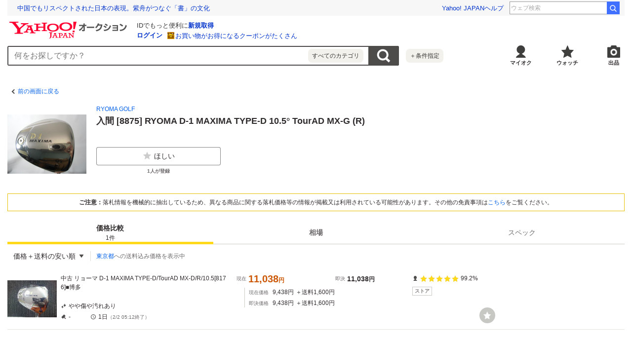

--- FILE ---
content_type: text/html; charset=utf-8
request_url: https://auctions.yahoo.co.jp/catalog/detail/z44mtp42d7?target=list&done=https%3A%2F%2Fauctions.yahoo.co.jp%2Fbrand%2F16148%2F
body_size: 11221
content:
<!DOCTYPE html><html lang="ja"><head><meta charSet="utf-8"/><meta name="viewport" content="width=device-width"/><title>Yahoo!オークション- <!-- -->入間 [8875] RYOMA D-1 MAXIMA TYPE-D 10.5° TourAD MX-G (R)<!-- -->の製品情報</title><meta name="robots" content="index,follow"/><meta property="og:title" content="Yahoo!オークション- 入間 [8875] RYOMA D-1 MAXIMA TYPE-D 10.5° TourAD MX-G (R)の製品情報、価格比較}"/><meta property="og:image" content="https://s.yimg.jp/images/auc/all/common/image/1.0.0/image_ogp.png"/><meta property="og:url" content="https://auctions.yahoo.co.jp/catalog/detail/z44mtp42d7?target=list"/><meta property="og:description" content="「入間 [8875] RYOMA D-1 MAXIMA TYPE-D 10.5° TourAD MX-G (R)」関連の落札相場やスペック情報や価格比較などを見ることができるページ。Yahoo!オークションは、常時約8,000万点以上の商品数を誇る、誰でもかんたんに売り買いが楽しめるサービスです。圧倒的人気のオークションに加え、すぐ売れる、買える商品もたくさん！"/><link rel="canonical" href="https://auctions.yahoo.co.jp/catalog/detail/z44mtp42d7"/><meta name="description" content="「入間 [8875] RYOMA D-1 MAXIMA TYPE-D 10.5° TourAD MX-G (R)」関連の落札相場やスペック情報や価格比較などを見ることができるページ。Yahoo!オークションは、常時約8,000万点以上の商品数を誇る、誰でもかんたんに売り買いが楽しめるサービスです。圧倒的人気のオークションに加え、すぐ売れる、買える商品もたくさん！"/><link rel="preload" href="https://item-shopping.c.yimg.jp/i/n/ebisuya-ys_011378570078875" as="image"/><link rel="preload" as="image" href="https://auc-pctr.c.yimg.jp/i/auctions.c.yimg.jp/images.auctions.yahoo.co.jp/image/dr000/auc0201/user/46e3ae9d834ecfed68ad50809af1ab76a93d27a73a08d83923050b229844025f/i-img640x480-17676842023396tithbs291.jpg?pri=l&amp;w=300&amp;h=300&amp;up=0&amp;nf_src=sy&amp;nf_path=images/auc/pc/top/image/1.0.3/na_170x170.png&amp;nf_st=200"/><link rel="preload" as="image" href="https://s.yimg.jp/c/logo/f/2.1/a/auctions_r_34_2x.png"/><meta name="next-head-count" content="13"/><meta charSet="utf-8"/><meta property="og:type" content="website"/><meta property="og:site_name" content="Yahoo!オークション"/><meta property="fb:app_id" content="311039895631190"/><meta name="twitter:card" content="summary_large_image"/><meta name="twitter:site" content="@Yahoo_JAPAN_PR"/><meta http-equiv="x-dns-prefetch-control" content="on"/><link rel="preconnect dns-prefetch" href="//logql.yahoo.co.jp/" crossorigin=""/><link rel="preload" href="https://s.yimg.jp/images/ds/yas/ual-2.10.2.min.js" as="script"/><link rel="preload" href="https://auction-assets.c.yimg.jp/catalog/0.298.0/_next/static/css/pages/_app.css" as="style"/><link rel="stylesheet" href="https://auction-assets.c.yimg.jp/catalog/0.298.0/_next/static/css/pages/_app.css" data-n-g=""/><link rel="preload" href="https://auction-assets.c.yimg.jp/catalog/0.298.0/_next/static/css/208.css" as="style"/><link rel="stylesheet" href="https://auction-assets.c.yimg.jp/catalog/0.298.0/_next/static/css/208.css" data-n-p=""/><noscript data-n-css=""></noscript><script defer="" nomodule="" src="https://auction-assets.c.yimg.jp/catalog/0.298.0/_next/static/chunks/polyfills-42372ed130431b0a.js"></script><script src="https://auction-assets.c.yimg.jp/catalog/0.298.0/_next/static/chunks/webpack.js" defer=""></script><script src="https://auction-assets.c.yimg.jp/catalog/0.298.0/_next/static/chunks/framework.js" defer=""></script><script src="https://auction-assets.c.yimg.jp/catalog/0.298.0/_next/static/chunks/main.js" defer=""></script><script src="https://auction-assets.c.yimg.jp/catalog/0.298.0/_next/static/chunks/pages/_app.js" defer=""></script><script src="https://auction-assets.c.yimg.jp/catalog/0.298.0/_next/static/chunks/ef0d4b3d.js" defer=""></script><script src="https://auction-assets.c.yimg.jp/catalog/0.298.0/_next/static/chunks/efcbc99e.js" defer=""></script><script src="https://auction-assets.c.yimg.jp/catalog/0.298.0/_next/static/chunks/208.js" defer=""></script><script src="https://auction-assets.c.yimg.jp/catalog/0.298.0/_next/static/chunks/223.js" defer=""></script><script src="https://auction-assets.c.yimg.jp/catalog/0.298.0/_next/static/chunks/370.js" defer=""></script><script src="https://auction-assets.c.yimg.jp/catalog/0.298.0/_next/static/chunks/pages/catalog/detail/%5Bcid%5D.js" defer=""></script><script src="https://auction-assets.c.yimg.jp/catalog/0.298.0/_next/static/catalog_0.298.0/_buildManifest.js" defer=""></script><script src="https://auction-assets.c.yimg.jp/catalog/0.298.0/_next/static/catalog_0.298.0/_ssgManifest.js" defer=""></script><style data-styled="" data-styled-version="6.1.0">.iuBDzl{display:inline-flex;align-items:center;justify-content:center;height:18px;box-sizing:border-box;padding:0 4px;border:1px solid #cccbc6;background:#fff;font-size:10px;font-weight:bold;color:#807f7c;line-height:1;vertical-align:middle;}/*!sc*/
data-styled.g20[id="sc-38bef9f1-0"]{content:"iuBDzl,"}/*!sc*/
.jABCCU{display:block;position:relative;padding-bottom:100%;}/*!sc*/
data-styled.g21[id="sc-73a431be-0"]{content:"jABCCU,"}/*!sc*/
.dVJlsC{position:absolute;width:100%;height:100%;object-fit:scale-down;}/*!sc*/
data-styled.g22[id="sc-73a431be-1"]{content:"dVJlsC,"}/*!sc*/
.kyKWoA{font-size:14px;font-weight:bold;}/*!sc*/
@media (min-width:768px){.kyKWoA{font-size:18px;}}/*!sc*/
.dkNuyc{font-size:12px;}/*!sc*/
@media (min-width:768px){.dkNuyc{font-size:14px;}}/*!sc*/
.dwrPIe{font-size:12px;}/*!sc*/
.dgYghA{font-size:10px;}/*!sc*/
@media (min-width:768px){.dgYghA{font-size:12px;}}/*!sc*/
data-styled.g76[id="sc-10c48131-0"]{content:"kyKWoA,dkNuyc,dwrPIe,dgYghA,"}/*!sc*/
.hXytqB{min-height:80px;}/*!sc*/
.hXytqB .mhd{box-sizing:content-box;}/*!sc*/
data-styled.g106[id="sc-288e3f30-0"]{content:"hXytqB,"}/*!sc*/
.hnSnLj{margin-bottom:8px;background-color:#fff;}/*!sc*/
.jxcNIZ{margin-bottom:4px;}/*!sc*/
.gpGNqS{margin-bottom:12px;}/*!sc*/
data-styled.g134[id="sc-fdb6b115-0"]{content:"hnSnLj,jxcNIZ,gpGNqS,"}/*!sc*/
.dPUoyF{display:inline-flex;align-items:center;padding:10px;font-size:12px;color:#0260EA;}/*!sc*/
.dPUoyF::before{content:'';display:block;border-top:solid 2px #4d4c4a;border-right:solid 2px #4d4c4a;width:7px;height:7px;margin-right:4px;transform:rotate(225deg);}/*!sc*/
data-styled.g136[id="sc-b1251e42-1"]{content:"dPUoyF,"}/*!sc*/
.irVuMv{padding:8px;margin:8px;border:1px solid #e5bf00;background:#fff;}/*!sc*/
@media (min-width:768px){.irVuMv{margin:0 0 20px 0;}}/*!sc*/
data-styled.g173[id="sc-694bd1ae-0"]{content:"irVuMv,"}/*!sc*/
.clPGUL{font-size:12px;text-align:center;}/*!sc*/
data-styled.g174[id="sc-694bd1ae-1"]{content:"clPGUL,"}/*!sc*/
.fsVESs{font-weight:bold;}/*!sc*/
data-styled.g175[id="sc-694bd1ae-2"]{content:"fsVESs,"}/*!sc*/
.fqIyJj{direction:rtl;text-overflow:ellipsis;white-space:nowrap;overflow:hidden;text-align:left;line-height:1;}/*!sc*/
data-styled.g196[id="sc-8bc41d9f-0"]{content:"fqIyJj,"}/*!sc*/
.cNGNkW{direction:ltr;display:inline;}/*!sc*/
data-styled.g197[id="sc-8bc41d9f-1"]{content:"cNGNkW,"}/*!sc*/
.encknc{display:inline;font-size:12px;}/*!sc*/
data-styled.g198[id="sc-8bc41d9f-2"]{content:"encknc,"}/*!sc*/
.jZDEvD{display:grid;grid-template-rows:auto auto;grid-template-columns:auto 1fr;gap:16px 8px;padding:8px;background:#fff;}/*!sc*/
@media (min-width:768px){.jZDEvD{gap:20px;padding:0;margin-bottom:20px;}}/*!sc*/
data-styled.g206[id="sc-4d9a76b9-0"]{content:"jZDEvD,"}/*!sc*/
.jHokIG{grid-column:2/3;grid-row:1/2;overflow:hidden;}/*!sc*/
data-styled.g207[id="sc-4d9a76b9-1"]{content:"jHokIG,"}/*!sc*/
.POHQS{grid-column:1/2;grid-row:1/2;width:80px;height:80px;}/*!sc*/
@media (min-width:768px){.POHQS{grid-row:1/3;width:160px;height:160px;}}/*!sc*/
data-styled.g208[id="sc-4d9a76b9-2"]{content:"POHQS,"}/*!sc*/
.iXywX{grid-column:1/3;grid-row:2/3;min-width:0;}/*!sc*/
@media (min-width:768px){.iXywX{grid-column:2/3;}}/*!sc*/
data-styled.g209[id="sc-4d9a76b9-3"]{content:"iXywX,"}/*!sc*/
.uFsat{display:flex;align-items:flex-start;margin:0 0 12px 0;}/*!sc*/
@media (min-width:768px){.uFsat{max-width:252px;}}/*!sc*/
data-styled.g215[id="sc-4d9a76b9-9"]{content:"uFsat,"}/*!sc*/
.ieVBPh{display:flex;flex-direction:column;flex:1 1 0;align-items:center;position:relative;}/*!sc*/
.ieVBPh:not(:last-of-type){margin-right:12px;}/*!sc*/
data-styled.g216[id="sc-4d9a76b9-10"]{content:"ieVBPh,"}/*!sc*/
.gjfLEp{margin-top:4px;color:#6c6a69;font-size:10px;font-weight:bold;}/*!sc*/
data-styled.g217[id="sc-4d9a76b9-11"]{content:"gjfLEp,"}/*!sc*/
.cFnRac{position:absolute;width:100%;height:0;padding-bottom:100%;cursor:pointer;background-color:#c7c7c4;border-radius:50%;}/*!sc*/
.cFnRac:before{content:'';position:absolute;top:50%;left:50%;width:50%;height:50%;transform:translate(-50%,-50%);background:url([data-uri]) 100%/100% no-repeat;}/*!sc*/
.cFnRac:hover{transform:scale(1.1);}/*!sc*/
data-styled.g232[id="sc-adbc1221-1"]{content:"cFnRac,"}/*!sc*/
.hXEDrV{align-items:center;position:relative;min-width:150px;padding:8px 12px;}/*!sc*/
@media (min-width:768px){.hXEDrV{min-width:168px;padding:12px;}}/*!sc*/
data-styled.g250[id="sc-922b8707-0"]{content:"hXEDrV,"}/*!sc*/
.gVAVWf{text-align:right;cursor:pointer;}/*!sc*/
.gVAVWf::after{content:'';display:inline-block;position:relative;top:-1px;width:8px;height:8px;margin-left:8px;background:url([data-uri]) center/8px no-repeat;}/*!sc*/
@media (min-width:768px){.gVAVWf{text-align:left;}}/*!sc*/
data-styled.g251[id="sc-922b8707-1"]{content:"gVAVWf,"}/*!sc*/
.eAqcFK{visibility:hidden;min-width:150px;position:absolute;top:100%;right:0;z-index:11;background:#fff;box-sizing:border-box;opacity:0;transition:all 0.13s ease-in-out;transform:translateZ(0);box-shadow:0 4px 4px 0 rgba(0,0,0,0.25);}/*!sc*/
@media (min-width:768px){.eAqcFK{left:0;right:auto;min-width:168px;}}/*!sc*/
data-styled.g252[id="sc-922b8707-2"]{content:"eAqcFK,"}/*!sc*/
.kwHlpx:last-of-type{margin:0 8px;border-top:solid 1px #e5e4df;}/*!sc*/
data-styled.g253[id="sc-922b8707-3"]{content:"kwHlpx,"}/*!sc*/
.fylhVw{display:flex;align-items:center;width:100%;padding:12px 20px;text-align:left;font-size:12px;color:#2f2c2b;white-space:nowrap;cursor:pointer;}/*!sc*/
.fylhVw:hover{background-color:#e5e4df;}/*!sc*/
@media (min-width:768px){.fylhVw{font-size:14px;}}/*!sc*/
.jQdPKX{display:flex;align-items:center;width:100%;padding:12px 20px;text-align:left;font-size:12px;color:#2f2c2b;white-space:nowrap;cursor:pointer;padding:12px 8px 12px 20px;font-weight:bold;}/*!sc*/
.jQdPKX:after{content:'';display:block;width:10px;height:10px;margin-left:4px;background:url([data-uri]) center/10px no-repeat;}/*!sc*/
.jQdPKX:hover{background-color:#e5e4df;}/*!sc*/
@media (min-width:768px){.jQdPKX{font-size:14px;}}/*!sc*/
data-styled.g254[id="sc-922b8707-4"]{content:"fylhVw,jQdPKX,"}/*!sc*/
.gIWqVN{display:block;margin:12px;font-size:12px;}/*!sc*/
data-styled.g255[id="sc-922b8707-5"]{content:"gIWqVN,"}/*!sc*/
.juugIr{list-style:none;position:relative;border-bottom:1px solid #e5e4df;}/*!sc*/
data-styled.g258[id="sc-64b3c97d-0"]{content:"juugIr,"}/*!sc*/
.gXuJVn{word-break:break-all;font-size:10px;}/*!sc*/
@media (min-width:768px){.gXuJVn{grid-area:title;font-size:12px;}}/*!sc*/
data-styled.g259[id="sc-64b3c97d-1"]{content:"gXuJVn,"}/*!sc*/
.iUlxVf{display:block;padding:8px;}/*!sc*/
@media (min-width:768px){.iUlxVf{padding:12px 0;}}/*!sc*/
.iUlxVf:link,.iUlxVf:hover,.iUlxVf:visited,.iUlxVf:active{color:#2f2c2b;text-decoration:none;}/*!sc*/
.iUlxVf:visited .sc-64b3c97d-1{color:#8c7500;}/*!sc*/
@media (hover:hover){.iUlxVf{transition:opacity 100ms cubic-bezier(0.42, 0, 0.58, 1);}.iUlxVf:hover{opacity:0.7;}}/*!sc*/
data-styled.g260[id="sc-64b3c97d-2"]{content:"iUlxVf,"}/*!sc*/
.kELbui{display:grid;grid-template-columns:80px 1fr;gap:8px;}/*!sc*/
@media (min-width:768px){.kELbui{grid-template-columns:100px 1fr;}}/*!sc*/
data-styled.g261[id="sc-64b3c97d-3"]{content:"kELbui,"}/*!sc*/
.hEcuYK{position:relative;flex-shrink:0;width:80px;height:80px;}/*!sc*/
@media (min-width:768px){.hEcuYK{width:100px;height:100px;}}/*!sc*/
data-styled.g262[id="sc-64b3c97d-4"]{content:"hEcuYK,"}/*!sc*/
.dfAnTd{display:flex;flex-direction:column;}/*!sc*/
@media (min-width:768px){.dfAnTd{display:grid;grid-template:'title price seller' auto 'state price seller' 1fr/2fr 2fr 1fr;gap:20px;position:relative;max-width:880px;}}/*!sc*/
data-styled.g264[id="sc-64b3c97d-6"]{content:"dfAnTd,"}/*!sc*/
.ehqhyC{margin-top:8px;}/*!sc*/
@media (min-width:768px){.ehqhyC{grid-area:price;margin-top:0;}}/*!sc*/
data-styled.g265[id="sc-64b3c97d-7"]{content:"ehqhyC,"}/*!sc*/
.lmCxcv{display:grid;align-self:flex-start;grid-template:'condition condition' auto 'bid time' auto/auto auto;gap:4px 12px;margin-top:12px;}/*!sc*/
@media (min-width:768px){.lmCxcv{justify-self:flex-start;grid-area:state;margin-top:0;}}/*!sc*/
data-styled.g266[id="sc-64b3c97d-8"]{content:"lmCxcv,"}/*!sc*/
.fmcKJM{padding-left:8px;margin:4px 0 0 16px;border-left:1px solid #cccbc6;}/*!sc*/
@media (min-width:768px){.fmcKJM{margin-top:8px;}}/*!sc*/
data-styled.g268[id="sc-64b3c97d-10"]{content:"fmcKJM,"}/*!sc*/
.iUCrvb{display:flex;align-items:center;flex-wrap:wrap;}/*!sc*/
.iUCrvb:not(:last-child){margin-bottom:4px;}/*!sc*/
data-styled.g269[id="sc-64b3c97d-11"]{content:"iUCrvb,"}/*!sc*/
.eMioSw{margin-right:8px;font-size:10px;color:#6c6a69;font-weight:normal;}/*!sc*/
data-styled.g270[id="sc-64b3c97d-12"]{content:"eMioSw,"}/*!sc*/
.hvGMbM{display:flex;align-items:center;}/*!sc*/
data-styled.g271[id="sc-64b3c97d-13"]{content:"hvGMbM,"}/*!sc*/
.jaRrUf{grid-area:condition;}/*!sc*/
data-styled.g272[id="sc-64b3c97d-14"]{content:"jaRrUf,"}/*!sc*/
.bESHVa{grid-area:bid;}/*!sc*/
@media (min-width:768px){.bESHVa{min-width:48px;}}/*!sc*/
data-styled.g273[id="sc-64b3c97d-15"]{content:"bESHVa,"}/*!sc*/
.eDVirv{grid-area:time;}/*!sc*/
data-styled.g274[id="sc-64b3c97d-16"]{content:"eDVirv,"}/*!sc*/
.jSVUAN{display:inline-flex;align-items:center;flex-shrink:0;margin-right:4px;font-size:10px;font-weight:normal;color:#6c6a69;}/*!sc*/
data-styled.g275[id="sc-64b3c97d-17"]{content:"jSVUAN,"}/*!sc*/
.jYASqc{display:inline-flex;align-items:center;flex-wrap:wrap;font-size:10px;}/*!sc*/
@media (min-width:768px){.jYASqc{font-size:12px;}}/*!sc*/
data-styled.g276[id="sc-64b3c97d-18"]{content:"jYASqc,"}/*!sc*/
.eSoZiC{display:flex;flex-wrap:wrap;}/*!sc*/
@media (min-width:768px){.eSoZiC{display:grid;gap:16px;grid-template-columns:1fr 0.74fr;line-height:1;}}/*!sc*/
data-styled.g277[id="sc-64b3c97d-19"]{content:"eSoZiC,"}/*!sc*/
.kLgNCa{display:flex;align-items:center;flex-wrap:wrap;margin-right:12px;}/*!sc*/
.kLgNCa:nth-of-type(2){margin-right:0;}/*!sc*/
@media (min-width:768px){.kLgNCa{display:flex;margin-right:0;}}/*!sc*/
data-styled.g278[id="sc-64b3c97d-20"]{content:"kLgNCa,"}/*!sc*/
.WzncG{color:#c50;font-weight:bold;font-size:18px;word-break:break-all;}/*!sc*/
@media (min-width:768px){.WzncG{font-size:20px;}}/*!sc*/
.bsTydk{color:#2f2c2b;font-weight:bold;font-size:12px;word-break:break-all;}/*!sc*/
@media (min-width:768px){.bsTydk{font-size:14px;}}/*!sc*/
data-styled.g279[id="sc-64b3c97d-21"]{content:"WzncG,bsTydk,"}/*!sc*/
.BFBrC{display:flex;margin-top:12px;}/*!sc*/
@media (min-width:768px){.BFBrC{grid-area:seller;flex-direction:column;align-self:flex-start;margin-top:0;}}/*!sc*/
data-styled.g280[id="sc-64b3c97d-22"]{content:"BFBrC,"}/*!sc*/
.bTGHaP{display:flex;align-items:center;}/*!sc*/
data-styled.g281[id="sc-64b3c97d-23"]{content:"bTGHaP,"}/*!sc*/
.jyJNxd{display:flex;margin-top:-1px;}/*!sc*/
data-styled.g282[id="sc-64b3c97d-24"]{content:"jyJNxd,"}/*!sc*/
.lcQCGQ{position:relative;width:14px;height:14px;margin-right:4px;}/*!sc*/
.lcQCGQ:not(:last-child){margin-right:2px;}/*!sc*/
.lcQCGQ:before,.lcQCGQ:after{content:'';position:absolute;width:14px;height:14px;}/*!sc*/
.lcQCGQ:before{background:url([data-uri]) left/14px no-repeat;}/*!sc*/
.lcQCGQ:after{width:14px;background:url([data-uri]) left/14px no-repeat;}/*!sc*/
.lcQCGn{position:relative;width:14px;height:14px;margin-right:4px;}/*!sc*/
.lcQCGn:not(:last-child){margin-right:2px;}/*!sc*/
.lcQCGn:before,.lcQCGn:after{content:'';position:absolute;width:14px;height:14px;}/*!sc*/
.lcQCGn:before{background:url([data-uri]) left/14px no-repeat;}/*!sc*/
.lcQCGn:after{width:13px;background:url([data-uri]) left/14px no-repeat;}/*!sc*/
data-styled.g283[id="sc-64b3c97d-25"]{content:"lcQCGQ,lcQCGn,"}/*!sc*/
.ifIvQI{display:flex;align-items:center;margin:0 0 0 8px;}/*!sc*/
@media (min-width:768px){.ifIvQI{margin:8px 0 0;}}/*!sc*/
data-styled.g284[id="sc-64b3c97d-26"]{content:"ifIvQI,"}/*!sc*/
@media (min-width:768px){.blxvyT{position:relative;max-width:988px;}}/*!sc*/
data-styled.g285[id="sc-64b3c97d-27"]{content:"blxvyT,"}/*!sc*/
.HOMvo{position:absolute;top:60px;left:60px;width:24px;height:24px;}/*!sc*/
@media (min-width:768px){.HOMvo{top:auto;right:0;bottom:12px;left:auto;width:32px;height:32px;}}/*!sc*/
data-styled.g286[id="sc-64b3c97d-28"]{content:"HOMvo,"}/*!sc*/
.dqLcvF{font-size:10px;color:#6c6a69;}/*!sc*/
data-styled.g288[id="sc-64b3c97d-30"]{content:"dqLcvF,"}/*!sc*/
.uhvfI{margin-bottom:8px;background-color:#fff;}/*!sc*/
@media (min-width:768px){.uhvfI{margin-bottom:60px;}}/*!sc*/
data-styled.g290[id="sc-bc2c165e-0"]{content:"uhvfI,"}/*!sc*/
.erGHvc{display:grid;grid-template:'filter sort' auto 'address address' auto/1fr auto;border-bottom:solid 1px #e5e4df;}/*!sc*/
@media (min-width:768px){.erGHvc{display:inline-grid;grid-template:'filter sort address' auto/auto auto auto;border-bottom:none;}}/*!sc*/
data-styled.g293[id="sc-bc2c165e-3"]{content:"erGHvc,"}/*!sc*/
.iPmzBM{display:flex;align-items:center;padding:8px;}/*!sc*/
@media (min-width:768px){.iPmzBM{position:relative;}.iPmzBM:not(:first-child)::before{content:'';position:absolute;width:1px;height:20px;top:50%;left:0;background-color:#deddd6;transform:translateY(-50%);}}/*!sc*/
data-styled.g294[id="sc-bc2c165e-4"]{content:"iPmzBM,"}/*!sc*/
.hgXGIl{grid-area:sort;padding:0;}/*!sc*/
data-styled.g296[id="sc-bc2c165e-6"]{content:"hgXGIl,"}/*!sc*/
.Hyuik{grid-area:address;border-top:1px solid #e5e4df;}/*!sc*/
@media (min-width:768px){.Hyuik{padding:0 0 0 12px;border-top:none;}}/*!sc*/
data-styled.g297[id="sc-bc2c165e-7"]{content:"Hyuik,"}/*!sc*/
.YBtAn{background:#f1f1f1;}/*!sc*/
@media (min-width:768px){.YBtAn{background:#fff;}}/*!sc*/
data-styled.g329[id="sc-5d1e8b0-0"]{content:"YBtAn,"}/*!sc*/
.jlGcth{display:flex;position:sticky;top:0;border-bottom:1px solid #cccbc6;background-color:#fff;z-index:12;}/*!sc*/
data-styled.g331[id="sc-5d1e8b0-2"]{content:"jlGcth,"}/*!sc*/
.ebDgGV{display:flex;flex-direction:column;text-align:center;}/*!sc*/
.ebDgGV:link,.ebDgGV:visited,.ebDgGV:hover,.ebDgGV:active{color:#6c6a69;}/*!sc*/
data-styled.g332[id="sc-5d1e8b0-3"]{content:"ebDgGV,"}/*!sc*/
.hesdCs{display:flex;flex-direction:column;justify-content:center;align-items:center;flex:1;height:42px;font-size:12px;color:#6c6a69;font-weight:bold;cursor:pointer;}/*!sc*/
.hesdCs.is-selected{position:relative;color:#2f2c2b;cursor:auto;}/*!sc*/
.hesdCs.is-selected::after{content:'';position:absolute;left:0;bottom:-1px;width:100%;height:5px;background-color:#ffd91a;}/*!sc*/
.hesdCs.is-selected .sc-5d1e8b0-3:link,.hesdCs.is-selected .sc-5d1e8b0-3:visited,.hesdCs.is-selected .sc-5d1e8b0-3:hover,.hesdCs.is-selected .sc-5d1e8b0-3:active{color:#2f2c2b;}/*!sc*/
.hesdCs.is-disabled{color:#878685;cursor:auto;font-weight:normal;}/*!sc*/
@media (min-width:768px){.hesdCs{width:150px;height:46px;font-size:14px;}}/*!sc*/
data-styled.g333[id="sc-5d1e8b0-4"]{content:"hesdCs,"}/*!sc*/
.diOMps{font-size:10px;font-weight:normal;}/*!sc*/
@media (min-width:768px){.diOMps{font-size:12px;}}/*!sc*/
data-styled.g334[id="sc-5d1e8b0-5"]{content:"diOMps,"}/*!sc*/
</style></head><body><div id="modalArea"></div><div id="__next"><div class="gv-l-wrapper--Ws9NwKFNbyWYE7nxjLuX gv-l-wrapper--responsive--qFnoPnxFTHSdyYj4nn_U"><header class="gv-l-header--x08n25swK4TimjnzPqsA"><div class="gv-l-headerInner--gmEJwcnBd6SrLgPqMmfH"><div class="sc-288e3f30-0 hXytqB"><script> YAHOO = window.YAHOO || {};</script><div data-mhd="mhd" class="mhd"></div></div><div class="emg" data-emg="emg"><div class="emg3" data-emg="emg3"></div><div class="emg2" data-emg="emg2"></div><div class="emg1" data-emg="emg1"></div></div></div></header><main class="gv-l-content--vylfY8ucwifDaEwcwkr5 gv-l-content--noBgColor--t5UnZ7d98sTjiZy4nVmL"><div class="gv-l-contentInner--OZpvVuCbfBpfMmmeOqK1"><div class="gv-l-contentBody--Qwy_MjRHhcuz_Mavr7WX" id="content"><div class="gv-l-main--HLwwq9o9Zj7HfsqkEANg"><div class="sc-5d1e8b0-0 YBtAn"><div class="sc-fdb6b115-0 hnSnLj"><div class="sc-b1251e42-0 jTDllO"><a href="https://auctions.yahoo.co.jp/brand/16148/" data-cl-params="_cl_vmodule:header;_cl_link:bk;_cl_position:1;" class="sc-b1251e42-1 dPUoyF">前の画面に戻る</a></div></div><section class="sc-4d9a76b9-0 jZDEvD"><div class="sc-4d9a76b9-2 POHQS"><span class="sc-73a431be-0 jABCCU"><img src="https://item-shopping.c.yimg.jp/i/n/ebisuya-ys_011378570078875" alt="入間 [8875] RYOMA D-1 MAXIMA TYPE-D 10.5° TourAD MX-G (R)" loading="eager" class="sc-73a431be-1 dVJlsC"/></span></div><div class="sc-4d9a76b9-1 jHokIG"><div class="sc-fdb6b115-0 jxcNIZ"><div class="sc-8bc41d9f-0 fqIyJj"><ul class="sc-8bc41d9f-1 cNGNkW"><li class="sc-8bc41d9f-2 encknc"><a href="https://auctions.yahoo.co.jp/brand/16148" data-cl-params="_cl_vmodule:prdct;_cl_link:brand;_cl_position:1;" class="sc-8bc41d9f-3 dfhfmN">RYOMA GOLF</a></li></ul></div></div><div class="sc-fdb6b115-0 gpGNqS"><h1 class="sc-10c48131-0 kyKWoA">入間 [8875] RYOMA D-1 MAXIMA TYPE-D 10.5° TourAD MX-G (R)</h1></div></div><div class="sc-4d9a76b9-3 iXywX"><ul class="sc-4d9a76b9-9 uFsat"><li class="sc-4d9a76b9-10 ieVBPh"><button class="gv-Button--yimO_UuGzSZbwqISHVu4 gv-Button--fullWidth--QEZaJf1hZPETRSQqwrWa cl-noclick-log" type="button" data-cl-params="_cl_vmodule:action;_cl_link:wish;_cl_position:1;ctlgid:z44mtp42d7;sw:off;"><span class="gv-Button__startIcon--dlrNZEfUEGzAPJVJmQM1"><img src="[data-uri]" width="20" height="20" alt="ほしい"/></span>ほしい</button><span class="sc-4d9a76b9-11 gjfLEp">1<!-- -->人が登録</span></li></ul></div></section><section class="sc-694bd1ae-0 irVuMv"><p class="sc-694bd1ae-1 clPGUL"><span class="sc-694bd1ae-2 fsVESs">ご注意：</span>落札情報を機械的に抽出しているため、異なる商品に関する落札価格等の情報が掲載又は利用されている可能性があります。その他の免責事項は<a href="#disclaimer" data-cl-params="_cl_vmodule:menseki;_cl_link:anker;_cl_position:1;">こちら</a>をご覧ください。</p></section><div class="react-tabs" data-tabs="true"><ul class="sc-5d1e8b0-2 jlGcth" role="tablist"><li class="sc-5d1e8b0-4 hesdCs is-selected" role="tab" id="react-tabs-0" aria-selected="true" aria-disabled="false" aria-controls="react-tabs-1" tabindex="0"><a type="button" href="#content" class="sc-5d1e8b0-3 ebDgGV cl-nofollow" rel="nofollow" data-cl-params="_cl_vmodule:tab;_cl_link:hikaku;_cl_position:1;">価格比較<span class="sc-5d1e8b0-5 diOMps">1<!-- -->件</span></a></li><li class="sc-5d1e8b0-4 hesdCs" role="tab" id="react-tabs-2" aria-selected="false" aria-disabled="false" aria-controls="react-tabs-3"><a type="button" href="#content" class="sc-5d1e8b0-3 ebDgGV cl-nofollow" rel="nofollow" data-cl-params="_cl_vmodule:tab;_cl_link:souba;_cl_position:1;">相場</a></li><li class="sc-5d1e8b0-4 hesdCs is-disabled" role="tab" id="react-tabs-4" aria-selected="false" aria-disabled="true" aria-controls="react-tabs-5"><a type="button" href="#content" class="sc-5d1e8b0-3 ebDgGV cl-nofollow" rel="nofollow" data-cl-params="_cl_vmodule:tab;_cl_link:spec;_cl_position:1;">スペック</a></li></ul><div class="react-tabs__tab-panel react-tabs__tab-panel--selected" role="tabpanel" id="react-tabs-1" aria-labelledby="react-tabs-0"><section class="sc-bc2c165e-0 uhvfI"><header><div class="sc-bc2c165e-3 erGHvc"><div class="sc-bc2c165e-4 sc-bc2c165e-6 iPmzBM hgXGIl"><div aria-haspopup="true" class="sc-922b8707-0 hXEDrV"><p class="sc-922b8707-1 gVAVWf"><span class="sc-10c48131-0 dkNuyc">価格＋送料の安い順</span></p><ul class="sc-922b8707-2 eAqcFK"><li class="sc-922b8707-3 kwHlpx"><button type="button" data-cl-params="_cl_vmodule:srt;_cl_link:lk-new;_cl_position:1;" class="sc-922b8707-4 fylhVw">新着順</button></li><li class="sc-922b8707-3 kwHlpx"><button type="button" data-cl-params="_cl_vmodule:srt;_cl_link:lk-cbid-a;_cl_position:1;" class="sc-922b8707-4 fylhVw">現在価格の安い順</button></li><li class="sc-922b8707-3 kwHlpx"><button type="button" data-cl-params="_cl_vmodule:srt;_cl_link:lk-cbids-ship-a;_cl_position:1;" class="sc-922b8707-4 jQdPKX">価格＋送料の安い順</button></li><li class="sc-922b8707-3 kwHlpx"><button type="button" data-cl-params="_cl_vmodule:srt;_cl_link:lk-cbid-d;_cl_position:1;" class="sc-922b8707-4 fylhVw">現在価格の高い順</button></li><li class="sc-922b8707-3 kwHlpx"><button type="button" data-cl-params="_cl_vmodule:srt;_cl_link:lk-cbids-ship-d;_cl_position:1;" class="sc-922b8707-4 fylhVw">価格＋送料の高い順</button></li><li class="sc-922b8707-3 kwHlpx"><button type="button" data-cl-params="_cl_vmodule:srt;_cl_link:lk-bids-d;_cl_position:1;" class="sc-922b8707-4 fylhVw">入札件数の多い順</button></li><li class="sc-922b8707-3 kwHlpx"><button type="button" data-cl-params="_cl_vmodule:srt;_cl_link:lk-bids-a;_cl_position:1;" class="sc-922b8707-4 fylhVw">入札件数の少ない順</button></li><li class="sc-922b8707-3 kwHlpx"><button type="button" data-cl-params="_cl_vmodule:srt;_cl_link:lk-end-a;_cl_position:1;" class="sc-922b8707-4 fylhVw">残り時間の短い順</button></li><li class="sc-922b8707-3 kwHlpx"><button type="button" data-cl-params="_cl_vmodule:srt;_cl_link:lk-end-d;_cl_position:1;" class="sc-922b8707-4 fylhVw">残り時間の長い順</button></li><li class="sc-922b8707-3 kwHlpx"><button type="button" data-cl-params="_cl_vmodule:srt;_cl_link:ls-bidorbuy-a;_cl_position:1;" class="sc-922b8707-4 fylhVw">即決価格の安い順</button></li><li class="sc-922b8707-3 kwHlpx"><button type="button" data-cl-params="_cl_vmodule:srt;_cl_link:lk-bidorbuy-ship-a;_cl_position:1;" class="sc-922b8707-4 fylhVw">即決価格＋送料の安い順</button></li><li class="sc-922b8707-3 kwHlpx"><button type="button" data-cl-params="_cl_vmodule:srt;_cl_link:ls-bidorbuy-d;_cl_position:1;" class="sc-922b8707-4 fylhVw">即決価格の高い順</button></li><li class="sc-922b8707-3 kwHlpx"><button type="button" data-cl-params="_cl_vmodule:srt;_cl_link:lk-bidorbuy-ship-d;_cl_position:1;" class="sc-922b8707-4 fylhVw">即決価格＋送料の高い順</button></li><li class="sc-922b8707-3 kwHlpx"><a class="sc-922b8707-5 gIWqVN cl-nofollow" href="https://support.yahoo-net.jp/PccAuctions/s/article/H000005386#sort">表示順について</a></li></ul></div></div><div class="sc-bc2c165e-4 sc-bc2c165e-7 iPmzBM Hyuik"><p class="gv-u-fontSize12--s5WnvVgDScOXPWU7Mgqd gv-u-colorContentOnSurfaceVariant--iGAjy0BdpomNMjXrpED_"><button class="gv-u-colorTextLink--O0D53y20SkJC62SMvNBg gv-u-verticalAlignBaseline--H2obYxwB5hjZpwrCOCni gv-u-lineHeightTight--VQQhSNxEiX9xSwWDKGWU">東京都</button>への送料込み価格を表示中</p></div></div></header><div><ul><li class="sc-64b3c97d-0 juugIr"><a href="https://auctions.yahoo.co.jp/jp/auction/u1214964651" target="_blank" rel="noopener noreferrer" data-cl-params="_cl_vmodule:aal;_cl_link:img;_cl_position:0;cid:u1214964651;cat:2084032164;apprsl:0;flm:0;sfst:now;cpsf:1600;bnpsf:1600;cpsft:2;bnpsft:2;" class="sc-64b3c97d-2 iUlxVf"><div class="sc-64b3c97d-3 kELbui"><div class="sc-64b3c97d-4 hEcuYK"><span class="sc-73a431be-0 jABCCU"><img src="https://auc-pctr.c.yimg.jp/i/auctions.c.yimg.jp/images.auctions.yahoo.co.jp/image/dr000/auc0201/user/46e3ae9d834ecfed68ad50809af1ab76a93d27a73a08d83923050b229844025f/i-img640x480-17676842023396tithbs291.jpg?pri=l&amp;w=300&amp;h=300&amp;up=0&amp;nf_src=sy&amp;nf_path=images/auc/pc/top/image/1.0.3/na_170x170.png&amp;nf_st=200" alt="中古 リョーマ D-1 MAXIMA TYPE-D/TourAD MX-D/R/10.5[8176]■博多" width="133" height="100" loading="eager" class="sc-73a431be-1 dVJlsC"/></span></div><div class="sc-64b3c97d-6 dfAnTd"><p class="sc-64b3c97d-1 gXuJVn">中古 リョーマ D-1 MAXIMA TYPE-D/TourAD MX-D/R/10.5[8176]■博多</p><div class="sc-64b3c97d-7 ehqhyC"><dl class="sc-64b3c97d-19 eSoZiC"><div class="sc-64b3c97d-20 kLgNCa"><dt class="sc-64b3c97d-17 jSVUAN">現在</dt><dd class="sc-64b3c97d-21 WzncG">11,038<span class="sc-10c48131-0 dwrPIe">円</span></dd></div><div class="sc-64b3c97d-20 kLgNCa"><dt class="sc-64b3c97d-17 jSVUAN">即決</dt><dd class="sc-64b3c97d-21 bsTydk">11,038<span class="sc-10c48131-0 dwrPIe">円</span></dd></div></dl><dl class="sc-64b3c97d-10 fmcKJM"><div class="sc-64b3c97d-11 iUCrvb"><dt class="sc-64b3c97d-12 eMioSw">現在価格</dt><dd class="sc-10c48131-0 dgYghA"><span>9,438<!-- -->円</span><span class="gv-u-marginL1--i6F2l1YqWSWjPuByVWx3">＋送料<!-- -->1,600<!-- -->円</span></dd></div><div class="sc-64b3c97d-11 iUCrvb"><dt class="sc-64b3c97d-12 eMioSw">即決価格</dt><dd class="sc-10c48131-0 dgYghA"><span>9,438<!-- -->円</span><span class="gv-u-marginL1--i6F2l1YqWSWjPuByVWx3">＋送料<!-- -->1,600<!-- -->円</span></dd></div></dl></div><dl class="sc-64b3c97d-8 lmCxcv"><div class="sc-64b3c97d-13 sc-64b3c97d-14 hvGMbM jaRrUf"><dt class="sc-64b3c97d-17 jSVUAN"><img src="[data-uri]" width="12" height="12" alt="状態"/></dt><dd class="sc-64b3c97d-18 jYASqc">やや傷や汚れあり</dd></div><div class="sc-64b3c97d-13 sc-64b3c97d-15 hvGMbM bESHVa"><dt class="sc-64b3c97d-17 jSVUAN"><img src="[data-uri]" width="12" height="12" alt="入札"/></dt><dd class="sc-64b3c97d-18 jYASqc">-</dd></div><div class="sc-64b3c97d-13 sc-64b3c97d-16 hvGMbM eDVirv"><dt class="sc-64b3c97d-17 jSVUAN"><img src="[data-uri]" width="12" height="12" alt="残り"/></dt><dd class="sc-64b3c97d-18 jYASqc">1日<span class="sc-64b3c97d-30 dqLcvF">（<!-- -->2/2 14:12<!-- -->終了）</span></dd></div></dl><div class="sc-64b3c97d-22 BFBrC"><dl class="sc-64b3c97d-23 bTGHaP"><dt class="sc-64b3c97d-17 jSVUAN"><img src="[data-uri]" width="12" height="12" alt="良い評価"/></dt><dd class="sc-64b3c97d-18 jYASqc"><ul class="sc-64b3c97d-24 jyJNxd"><li class="sc-64b3c97d-25 lcQCGQ"></li><li class="sc-64b3c97d-25 lcQCGQ"></li><li class="sc-64b3c97d-25 lcQCGQ"></li><li class="sc-64b3c97d-25 lcQCGQ"></li><li class="sc-64b3c97d-25 lcQCGn"></li></ul>99.2%</dd></dl><div class="sc-64b3c97d-26 ifIvQI"><span class="sc-38bef9f1-0 iuBDzl">ストア</span></div></div></div></div></a><div class="sc-64b3c97d-27 blxvyT"><div class="sc-64b3c97d-28 HOMvo"><div class="sc-adbc1221-0 fuzQeg"><button class="sc-adbc1221-1 cFnRac cl-noclick-log" aria-label="ウォッチ" data-cl-params="_cl_vmodule:aal;_cl_link:watch;_cl_position:1;aid:u1214964651;sw:on;flm:0;"></button></div></div></div></li></ul></div></section></div><div class="react-tabs__tab-panel" role="tabpanel" id="react-tabs-3" aria-labelledby="react-tabs-2"></div><div class="react-tabs__tab-panel" role="tabpanel" id="react-tabs-5" aria-labelledby="react-tabs-4"></div></div><div class="sc-5d1e8b0-1 jXNUny"></div></div></div></div></div></main><footer class="gv-l-footer--dilRbQ0Tr8XNrk2h582d" id="footer"><div class="gv-l-footerInner--NlM9473jUCcWAqndILwN gv-l-footerInner--fullWidth--sTFSsGJ0T0ILbZMbHBmx"></div></footer></div></div><script async="" src="https://s.yimg.jp/images/ds/yas/ual-2.10.2.min.js"></script><script id="__NEXT_DATA__" type="application/json">{"props":{"pageProps":{"urlQuery":{"target":"list","cid":"z44mtp42d7","done":"https://auctions.yahoo.co.jp/brand/16148/","iref":"","irefopt":"","dest_pref_code":"","a":"","s1":"","o1":"","fr":"","aucmin_bidorbuy_price":"","aucmax_bidorbuy_price":""},"catalog":{"result":{"id":"z44mtp42d7","name":"入間 [8875] RYOMA D-1 MAXIMA TYPE-D 10.5° TourAD MX-G (R)","lowestPrice":9438,"lowestBuyNowPrice":9438,"recentlyHighestPrice":null,"recentlyLowestPrice":null,"releasedOn":null,"productCategory":{"id":3075},"isAppraisal":false,"image":{"url":"https://item-shopping.c.yimg.jp/i/n/ebisuya-ys_011378570078875","width":null,"height":null},"brands":[{"id":116148,"name":"RYOMA GOLF"}],"specs":[],"crumb":"","isUgc":false},"isError":false},"catalogList":{"totalResultsAvailable":1,"minPrice":0,"minBuynowPrice":0,"auctions":[{"index":0,"id":"u1214964651","categoryId":2084032164,"title":"中古 リョーマ D-1 MAXIMA TYPE-D/TourAD MX-D/R/10.5[8176]■博多","price":9438,"buynowPrice":9438,"itemDetailStatus":"used40","endTime":1770009162,"remainingTime":101141,"isFreeShipping":false,"urlLink":"https://auctions.yahoo.co.jp/jp/auction/u1214964651","bidCount":0,"prefectureName":"福岡県","isAppraisal":false,"isSparkleSubmit":false,"itemStatus":"old","crumb":"","displayShipments":"送料落札者負担","seller":{"isStore":true,"displayGoodRate":"99.2%"},"thumbnail":{"url":"https://auc-pctr.c.yimg.jp/i/auctions.c.yimg.jp/images.auctions.yahoo.co.jp/image/dr000/auc0201/user/46e3ae9d834ecfed68ad50809af1ab76a93d27a73a08d83923050b229844025f/i-img640x480-17676842023396tithbs291.jpg?pri=l\u0026w=300\u0026h=300\u0026up=0\u0026nf_src=sy\u0026nf_path=images/auc/pc/top/image/1.0.3/na_170x170.png\u0026nf_st=200","width":133,"height":100},"firstCategoryId":24698,"searchShippingPriceInfo":{"shippingFeeSetTiming":"now","hasShippingFee":true,"currentPriceShippingFee":1600,"currentPriceShippingFeeType":2,"buyNowPriceShippingFee":1600,"buyNowPriceShippingFeeType":2}}]},"devcatCategory":"pc","isSmartphone":false,"totalResultsAvailable":1,"userAgent":"Mozilla/5.0 (Macintosh; Intel Mac OS X 10_15_7) AppleWebKit/537.36 (KHTML, like Gecko) Chrome/131.0.0.0 Safari/537.36; ClaudeBot/1.0; +claudebot@anthropic.com)","emgs":{"EMG":"\u003c!-- EMG noResult --\u003e","EMG2":"\u003c!-- EMG2 noResult --\u003e","EMG3":"\u003c!-- EMG3 noResult --\u003e"},"bucketId":"","recommendBucketId":"","notifiableBucketId":"","sparkleListingBucketId":"","sparkleLikeBucketId":"","cookie":"","wishlistCount":{"count":1},"isLogin":false},"__N_SSP":true},"page":"/catalog/detail/[cid]","query":{"target":"list","done":"https://auctions.yahoo.co.jp/brand/16148/","cid":"z44mtp42d7"},"buildId":"catalog_0.298.0","assetPrefix":"https://auction-assets.c.yimg.jp/catalog/0.298.0","isFallback":false,"isExperimentalCompile":false,"gssp":true,"scriptLoader":[]}</script></body></html>